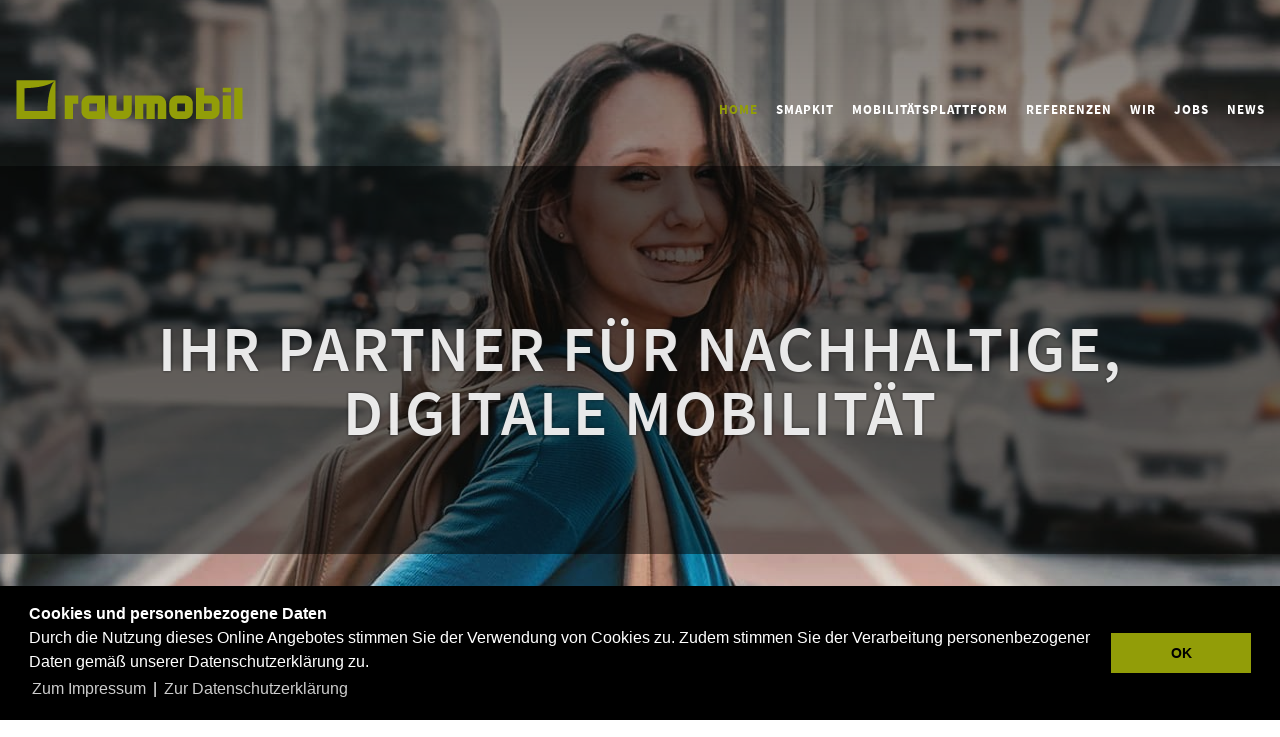

--- FILE ---
content_type: text/html; charset=UTF-8
request_url: https://www.raumobil.com/
body_size: 21354
content:
<!DOCTYPE html>
<html style="visibility: hidden">
    <head>
    <meta charset="utf-8"/>
    <meta name="viewport" content="width=device-width, initial-scale=1"/>
             <title>Green Internet Solutions</title>
    

                        

                
        <link rel="apple-touch-icon-precomposed" href="/assets/images/favicon.png" >
        <link rel="icon" href="/assets/images/favicon.png" >
        <meta name="msapplication-TileColor" content="#D83434">
        <meta name="msapplication-TileImage" content="/assets/images/favicon.png">

            
    <link rel="stylesheet" href="/assets/vendor/bootstrap/dist/css/bootstrap.min.css" />

                            <link rel="stylesheet" href="/css/style.css" />
                </head>

    <body class="page home   stretched sticky-responsive-menu sticky-footer">

        <header id="header" class="transparent-header floating-header">
    <div id="header-wrap">
        <div class="container clearfix">
            <div id="primary-menu-trigger"><i class="icon-reorder"></i></div>
            <div id="logo">
    <a class="standard-logo" href="/" title="raumobil">
        <svg version="1.1" xmlns="http://www.w3.org/2000/svg" xmlns:xlink="http://www.w3.org/1999/xlink" x="0px" y="0px"
             viewBox="0 0 356 72.7" style="enable-background:new 0 0 356 72.7;" xml:space="preserve">
            <style type="text/css">
                .st0{fill:#929D04;}
                .st1{fill:#BDC900;}
            </style>
            <g>
                <path class="st0" d="M21.5,18.8v34h34c0,0,0-34,11.3-45.4C55.5,18.8,21.5,18.8,21.5,18.8L21.5,18.8z M66.9,7c0.3,0,0.5,0.2,0.5,0.5
v56.7c0,0.3-0.2,0.5-0.5,0.5H10.2c-0.3,0-0.5-0.2-0.5-0.5V7.5C9.7,7.2,9.9,7,10.2,7H66.9L66.9,7z"/>
                <path class="st1" d="M299.1,52.9V41.5h-11.3v11.3H299.1L299.1,52.9z M276,18.8c0-0.3,0.2-0.5,0.5-0.5h11.3c0.3,0,0.5,0.2,0.5,0.5
l0,10.8h10.8c6.5,0,11.8,5.3,11.8,11.8v11.3c0,6.5-5.3,11.8-11.8,11.8h-22.7c-0.3,0-0.5-0.2-0.5-0.5V18.8L276,18.8z"/>
                <path class="st1" d="M248.1,52.9h11.3V41.5h-11.3V52.9L248.1,52.9z M236.3,52.9V41.5c0-6.5,5.3-11.8,11.8-11.8h11.3
c6.5,0,11.8,5.3,11.8,11.8v11.3c0,6.5-5.3,11.8-11.8,11.8h-11.3C241.6,64.7,236.3,59.4,236.3,52.9L236.3,52.9z"/>
                <path class="st1" d="M117.7,52.9h11.3V41.5h-11.3V52.9L117.7,52.9z M117.7,64.7c-6.5,0-11.8-5.3-11.8-11.8V41.5
c0-6.5,5.3-11.8,11.8-11.8h22.7c0.3,0,0.5,0.2,0.5,0.5v34c0,0.3-0.2,0.5-0.5,0.5H117.7L117.7,64.7z"/>
                <path class="st1" d="M100.7,29.7c0.3,0,0.5,0.2,0.5,0.5v11.3c0,0.3-0.2,0.5-0.5,0.5h-7.2v22.2c0,0.3-0.2,0.5-0.5,0.5H81.7
c-0.3,0-0.5-0.2-0.5-0.5v-34c0-0.3,0.2-0.5,0.5-0.5H100.7L100.7,29.7z"/>
                <path class="st1" d="M180.6,52.9c0,6.5-5.3,11.8-11.8,11.8h-11.3c-6.5,0-11.8-5.3-11.8-11.8V30.2c0-0.3,0.2-0.5,0.5-0.5h11.3
c0.3,0,0.5,0.2,0.5,0.5v22.2h10.3V30.2c0-0.3,0.2-0.5,0.5-0.5h11.3c0.3,0,0.5,0.2,0.5,0.5V52.9L180.6,52.9z"/>
                <path class="st1" d="M202.8,64.7c-0.3,0-0.5-0.2-0.5-0.5V42h-4.7v22.2c0,0.3-0.2,0.5-0.5,0.5h-11.3c-0.3,0-0.5-0.2-0.5-0.5v-34
c0-0.3,0.2-0.5,0.5-0.5h34c6.5,0,11.8,5.3,11.8,11.8v22.7c0,0.3-0.2,0.5-0.5,0.5h-11.3c-0.3,0-0.5-0.2-0.5-0.5V42h-4.7v22.2
c0,0.3-0.2,0.5-0.5,0.5H202.8L202.8,64.7z"/>
                <path class="st1" d="M327.5,18.3c0.3,0,0.5,0.2,0.5,0.5v5.7c0,0.3-0.2,0.5-0.5,0.5h-11.3c-0.3,0-0.5-0.2-0.5-0.5v-5.7
c0-0.3,0.2-0.5,0.5-0.5H327.5L327.5,18.3z"/>
                <path class="st1" d="M327.5,29.7c0.3,0,0.5,0.2,0.5,0.5v34c0,0.3-0.2,0.5-0.5,0.5h-11.3c-0.3,0-0.5-0.2-0.5-0.5v-34
c0-0.3,0.2-0.5,0.5-0.5H327.5L327.5,29.7z"/>
                <path class="st1" d="M344.5,18.3c0.3,0,0.5,0.2,0.5,0.5v45.4c0,0.3-0.2,0.5-0.5,0.5h-11.3c-0.3,0-0.5-0.2-0.5-0.5V18.8
c0-0.3,0.2-0.5,0.5-0.5H344.5L344.5,18.3z"/>
            </g>
        </svg>
    </a>
</div>
            <nav id="primary-menu">
                        <ul>
            
                <li class="current first">        <a href="/">Home</a>        
    </li>

    
                <li>        <a href="/smapkit">Smapkit</a>        
    </li>

    
                <li>        <a href="/mobilitaetsplattform">Mobilitätsplattform</a>        
    </li>

    
                <li>        <a href="/referenzen">Referenzen</a>        
    </li>

    
                <li>        <a href="/ueber-raumobil">Wir</a>        
    </li>

    
                <li>        <a href="/jobs">Jobs</a>        
    </li>

    
                <li class="last">        <a href="/news">News</a>        
    </li>


    </ul>

            </nav>
        </div>
    </div>
</header>

        <section id="page-title" class="page-title-parallax page-title-dark full-screen force-full-screen" style="background-image: url('https://www.raumobil.com/var/site/storage/images/_aliases/header/2/5/2/0/252-31-ger-DE/Frau_Handy_unsplash_niedrig.jpg');" data-stellar-background-ratio="0.3">
    <div class="page-caption container clearfix">
        <h1 class="uppercase fadeInUp animated" data-animate="fadeInUp" data-delay="300">Ihr Partner für nachhaltige, digitale Mobilität</h1>
        <div class="subline fadeInUp animated" data-animate="fadeInUp" data-delay="500"><div class="ezrichtext-field">
</div>
</div>
    </div>
    <a href="#" data-scrollto="#content" data-offset="100" class="dark one-page-arrow"><i class="icon-angle-down infinite animated fadeInDown"></i></a>
</section>

    <section id="content">
        <div class="content-wrap">
            <div class="container">
                <div class="zone-layout-layout2">

            <section class="zone zone-header">
            
    

    <div class="bm-block bm-html_snippet bm-vt-html_snippet " >
        
        <style>
p {font-size: 17px;}
p:last-child {margin-bottom: 0;}

abbr {
    border: none !important;
    text-decoration: none !important;
    margin-top: 10px;
    margin-bottom: 10px;
    line-height:30px;

}
address {
    line-height: 25px;
}

#content {overflow-x: hidden;}
.sticky-sidebar abbr strong {
    min-width: 40px;
    display: inline-block;
}
#footer .container a {
    color: #ffffff !important;
    text-decoration: none;
}
section#page-title:before {
    content: "";
    position: absolute;
    top: 0px;
    left: 0px;
    height: 100vh;
    width: 100%;
    background: linear-gradient(to bottom, rgba(0,0,0,0.5) 0%,rgba(0,0,0,0) 100%);
    filter: progid:DXImageTransform.Microsoft.gradient( startColorstr='#80000000', endColorstr='#00000000',GradientType=0 );
}

.left_area > a, .right_area > a {
    position: absolute;
    width: 100%;
    height: 100%;
    left: 0px;
    top: 0px;

}
.portfolio-meta li span {
    width: 39%;
}
#page-title.page-title-parallax.full-screen h1 {

    font-weight: 600;
}
#page-title.page-title-parallax.full-screen .subline, #page-title.page-title-parallax.full-screen .subline p {
    margin-bottom: 10px;
    font-size: 20px;
}
@media (max-width: 992px){
    
    #header.transparent-header + #slider, #header.transparent-header + #page-title.page-title-parallax, #header.transparent-header + #google-map, #slider + #header.transparent-header {
    top: -100px;
    margin-bottom: -100px;
}
    
#page-title.page-title-parallax.full-screen .subline, #page-title.page-title-parallax.full-screen .subline p {
    display: block !important;
    font-size: 16px;
    padding-left: 15px;
    padding-right: 15px;
}
}
@media (max-width: 991px){
#header.transparent-header + #page-title.page-title-parallax .container {
    padding-top: 50px;
}
}
.standard-logo svg {
    width: 240px;
    height: 80px;
    margin-left: -5px;
    webkit-transition: all 0.2s ease-in-out;
    -o-transition: all 0.2s ease-in-out;
    transition: all 0.2s ease-in-out;
}

.sticky-header .standard-logo svg {
    width: 180px ;
    height: 57px ;
}
.responsive-sticky-header .standard-logo svg {
    width: 180px ;
    height: 57px ;
}
#page-title .page-caption {
    max-width: 100%;
    width: 100% !important;;
    padding-left: calc(50vw - 400px);
    padding-right: calc(50vw - 400px);
    background: rgba(0, 0, 0, 0.50);
    padding-bottom: 80px;
}

#footer #copyrights {
    background-color: rgba(0, 0, 0, 0.1);
    position: relative;
}

#footer .pages li a {
    background: none;
    margin: 0px -3px;
    padding: 0px;
}

#footer.dark {
    border-top: 0px
    ;
}

#footer.dark:before {
    background: #5080b2;
    opacity: 1;
}

.image-teaser  h2:after {
    background: white;
    bottom: -15px;
    content: "";
    height: 2px;
    left: 35px;
    position: absolute;
    width: 90px;
}
@media (max-width: 992px){
.content-wrap .container h2:after {
    left: 30px;
}
}
.content-wrap .right_area h2, .content-wrap .left_area h2 {
    color: #fff;
    font-size: 60px;
    letter-spacing: 10px;
    line-height: 75px;
    margin-bottom: 40px;
    margin-top: 20px;
    position: relative;
}

.image {
    width: 100%;
    
}
 @media (min-width: 992px){
.image {
    height:100%;
}
}
.image img {
    width: 100%;
    object-fit: cover;
    object-position: center center;
}

.image .ezimage-field{
    height:100%;
}

.left_area > a, .right_area > a {
    position: absolute;
    width: 100%;
    height:100%;
}

.left_area, .right_area {
    border: none;
}

.right_area .image:after, .left_area .image:after {
    background: none;
}

.right_area .text .button.button-border.button-fill {
    left: inherit;
    right: 60px;
}

.text {
    background: rgba(0, 0, 0, 0.4);
    color: white ;
    height: 100%;
    min-height: 450px;
    padding: 30px;
    padding-left: 60px;
    padding-bottom: 95px;
    width: 50%;
}
.image-teaser .text {
    pointer-events: none;
}
.text .button.button-border.button-fill {
    pointer-events: all;
}
.text .button.button-border.button-fill {
    border: 1px solid white;
    bottom: 35px;
    color: #fff;
    font-weight: 300;
    left: 60px;
    padding: 2px 50px;
    position: absolute;
}

.text .button i {
    display: none;
}

.text p {
    font-size: 18px;
    font-weight: 300;
    padding-right: 40px
    ;
}

@media  (min-width: 992px) {
  .left_area, .right_area {    
       
    overflow: hidden;    
    position: relative;
  }
  .right_area .text {    
    float: right;
  }
}


.button i {
    display: none;
}

.button.button-border.button-fill {
    border: 1px solid black;
    font-weight: 300;
    padding: 2px 50px;
}
 @media (min-width: 992px){
.text-teaser {
    min-height: 330px;
    padding-bottom: 60px;
}


.text-teaser .button {
    position:absolute;
    left:15px;
    bottom:5px;
}
}
</style>


<style>
   @media (min-width: 992px){
.container {
    width: 100%;
    max-width: 1400px;
} 

.left_area, .right_area {

    max-width: 1400px;

}
#header.transparent-header.floating-header .container ,
#header.transparent-header.floating-header.sticky-header .container {
    width: 100%;
    max-width: 1400px;
    padding:0 15px;
}
}
 @media (max-width: 992px){
body .container {
    width: 100% !important;
}  
.text {
    width: 100%;
    margin-top: 240px;
}

.left_area > a, .right_area > a {
    position: absolute;
    width: 100%;
    height: 100%;
    overflow: hidden;
}

.image {
    width: 100%;
    height: 100%;
}

.image .ezimage-field {
    height: 100%;
}

.image img {

    max-width: initial;
    height: 100%;
}

.text {
    padding: 30px;
    padding-bottom: 90px;
    min-height: 100px;
}
.right_area .text .button.button-border.button-fill,
.text .button.button-border.button-fill {
    left: 30px;
    right: initial;
}

.content-wrap .right_area h2, .content-wrap .left_area h2 {
    font-size: 20px;
    line-height: 30px;
}

.text p {
    font-size: 14px;
    padding: 0px;
}



}


.text img {
    right: calc(100% - 190%);
    height: 80%;
    top: 10%;
    width: 80%;
    object-fit: contain;
    object-position: center center;
    position: absolute;
}

.right_area .text img {
    right: calc(100% + 10%);

}

@media  (max-width: 992px) {
  .text img {    
    position: absolute;
    right: initial;
    width: 80%;
    top: -175px;
    left: 10%;
    z-index: 20;
    height: 120px;
    z-index: 20;
  }
  .text:after {
    content: "";
    position: absolute;
    background: rgba(0, 0, 0, 0.5);
    width: 100%;
    height: 100%;
    left: 0px;
    top: 0px;
    z-index: 20;
}

.content-wrap .right_area h2, .content-wrap .left_area h2 {
    position: relative;
    z-index: 100;
        letter-spacing: 2px;
}
  
.text p {
    z-index: 100;
    position: relative; 
}
.right_area .text .button.button-border.button-fill, .text .button.button-border.button-fill {
    z-index: 100;
}




}


.iportfolio .ezrichtext-field p {
    font-size: 0px;
}

.project-logo {
    height: 0px;
}

 
  .owl-carousel .owl-item .iportfolio .project-logo img {
    height: 80%;
    left: 10%;
    top: 10%;
    width: 80%;
    object-fit: contain;
    object-position: center center;
    position: absolute;
}
</style>

            </div>

    

    <div class="bm-block bm-html_snippet bm-vt-html_snippet " >
        
        <style>
.homepage .st0, .homepage .st1 {
    fill: #0db3c5;
}
.homepage #footer.dark:before {
    background: #0db3c5;
}



.projekte .st0, .projekte .st1 {
    fill: #D7A07E;
}
.projekte #header.transparent-header.floating-header:not(.sticky-header) .container #primary-menu ul li:not(.current) > a:hover, 
.projekte #primary-menu ul li:hover > a,.projekte #primary-menu ul li.current > a {
    color: #D7A07E;
}

.projekte #footer.dark:before {
    background: #D7A07E;
}

.produkte .st0, .produkte .st1 {
    fill: #69acc7;
}
.produkte #header.transparent-header.floating-header:not(.sticky-header) .container #primary-menu ul li:not(.current) > a:hover, 
.produkte #primary-menu ul li:hover > a,.produkte #primary-menu ul li.current > a {
    color: #69acc7;
}

.produkte #footer.dark:before {
    background: #69acc7;
}

.mappkit .st0, .mappkit .st1 {
    fill: #f2af31;
}
.mappkit #header.transparent-header.floating-header:not(.sticky-header) .container #primary-menu ul li:not(.current) > a:hover, 
.mappkit #primary-menu ul li:hover > a,.mappkit #primary-menu ul li.current > a {
    color: #f2af31;
}

.mappkit #footer.dark:before {
    background: #f2af31;
}

.jobs .st0, .jobs .st1 {
    fill: #2DD3FF;
}
.jobs #header.transparent-header.floating-header:not(.sticky-header) .container #primary-menu ul li:not(.current) > a:hover, 
.jobs #primary-menu ul li:hover > a,.jobs #primary-menu ul li.current > a {
    color: #2DD3FF;
}

.jobs #footer.dark:before {
    background: #2ab3d8;
}

.forschung .st0, .forschung .st1 {
    fill: #10DEEC;
}
.forschung #header.transparent-header.floating-header:not(.sticky-header) .container #primary-menu ul li:not(.current) > a:hover, 
.forschung #primary-menu ul li:hover > a,.forschung #primary-menu ul li.current > a {
    color: #10DEEC;
}

.forschung #footer.dark:before {
    background: #08BAC5;
}

.referenzen2 .st0, .referenzen2 .st1,
.referenzen .st0, .referenzen .st1 {
    fill: rgb(240, 209, 43);
}
.referenzen2 #header.transparent-header.floating-header:not(.sticky-header) .container #primary-menu ul li:not(.current) > a:hover, 
.referenzen2 #primary-menu ul li:hover > a,.referenzen2 #primary-menu ul li.current > a,
.referenzen #header.transparent-header.floating-header:not(.sticky-header) .container #primary-menu ul li:not(.current) > a:hover, 
.referenzen #primary-menu ul li:hover > a,.referenzen #primary-menu ul li.current > a {
    color:rgb(240, 209, 43);
}

.referenzen2 #footer.dark:before,
.referenzen #footer.dark:before {
    background: rgb(240, 209, 43);
}

.wir .st0,
.wir .st1 {
    fill: #43D178;
}
.wir #header.transparent-header.floating-header:not(.sticky-header) .container #primary-menu ul li:not(.current) > a:hover, 
.wir #primary-menu ul li:hover > a,
.wir #primary-menu ul li.current > a {
    color:#43D178;
}

.wir #footer.dark:before {
    background: #19AB4F;

}
fancy-title.title-bottom-border h3 {

    border-bottom: 2px solid #323232;
}


.news .st0,
.news .st1 {
    fill: #ddb1a7;
}
.news #header.transparent-header.floating-header:not(.sticky-header) .container #primary-menu ul li:not(.current) > a:hover, 
.news #primary-menu ul li:hover > a,
.news #primary-menu ul li.current > a {
    color:#ddb1a7;
}

.news #footer.dark:before {
    background:#ddb1a7;

}

.regiomove2 .st0, .regiomove2 .st1 {
    fill: #df6776;
}
.regiomove2 #footer.dark:before {
    background: #df6776;
}
.regiomove2 #header.transparent-header.floating-header:not(.sticky-header) .container #primary-menu ul li:not(.current) > a:hover, 
.regiomove2 #primary-menu ul li:hover > a,.regiomove2 #primary-menu ul li.current > a {
    color: #FC7587;
}

fancy-title.title-bottom-border h3 {

    border-bottom: 2px solid #323232;
}
h1 {
    text-transform: initial;
    line-height: 1.5;
    margin-top: 0px;
}
.project h1 {

    margin-top: 30px;
}
</style>

            </div>

    

    <div class="bm-block bm-html_snippet bm-vt-html_snippet " >
        
        <style>
body {
    line-height: 1.5;
    color: #000;
}
@media (max-width: 992px){
#header.transparent-header + #slider, #header.transparent-header + #page-title.page-title-parallax, #header.transparent-header + #google-map, #slider + #header.transparent-header {
    max-height: 100vh;
}
}
.text-teaser .ezrichtext-field {
    height: 130px;
    overflow: hidden;
    position: relative;
}

.text-teaser .ezrichtext-field:after {
    content:"";
    position: absolute;
    width: 100%;
    height: 100px;
    left: 0px;
    top: 30px;
    background: -moz-linear-gradient(top, rgba(255,255,255,0) 0%, rgba(255,255,255,0.85) 66%, rgba(255,255,255,1) 100%);
    background: -webkit-linear-gradient(top, rgba(255,255,255,0) 0%,rgba(255,255,255,0.85) 66%,rgba(255,255,255,1) 100%);
    background: linear-gradient(to bottom, rgba(255,255,255,0) 0%,rgba(255,255,255,0.85) 66%,rgba(255,255,255,1) 100%);
    filter: progid:DXImageTransform.Microsoft.gradient( startColorstr='#00ffffff', endColorstr='#ffffff',GradientType=0 );
}

.fancy-title.title-bottom-border h3 {
    display: block;
    background: transparent;
    padding: 0 0 0px;
    border-bottom: 2px solid rgba(0, 0, 0, 0.33);
    margin-top: 0px;
    font-size: 30px;
    padding-bottom: 10px;
}
h1 {
    font-weight: 600;
    letter-spacing: 0px;
}

.text-teaser h2 {
    padding-bottom: 15px;
    border-bottom: 2px solid black !important;
}
.col-md-12 .ezrichtext-field {
    max-width: 850px;
}

@media only screen and (-webkit-min-device-pixel-ratio: 2) and (max-width: 991px), not all, not all, not all, only screen and (max-width: 991px) and (min-resolution: 192dpi), only screen and (max-width: 991px) and (min-resolution: 2dppx){
#logo a.standard-logo {   
    display: inline-block;    /* display: none; */
}
}
@media only screen and (-webkit-min-device-pixel-ratio: 2), not all, not all, not all, only screen and (min-resolution: 192dpi), only screen and (min-resolution: 2dppx){
#logo a.standard-logo, #header.split-menu #logo a.standard-logo {
       display: inline-block;
}
}

.flex-viewport {
    max-height: 602px;
}
</style>

            </div>

    

    <div class="bm-block bm-html_snippet bm-vt-html_snippet " >
        
        <style>
.sushibar #oc-portfolio {
    width: 100vw;
    background: #ebebeb;
    padding: 50px 15px 20px 15px;
    margin-left: -30px;
    margin-top: -80px;
    overflow: hidden;
}
.sushibar.bottomsushi #oc-portfolio {
    margin-left: -15px;
    margin-top: 0px;
    padding: 50px 15px 50px 15px;
}
@media (min-width: 1400px){
.sushibar #oc-portfolio {
    margin-left: calc(-50vw + 670px);
    padding-left: calc(50vw - 685px);
    padding-right: calc(50vw - 685px);
}
.sushibar.bottomsushi #oc-portfolio  {
    margin-left: calc(-50vw + 685px);
    padding-left: calc(50vw - 685px);
    padding-right: calc(50vw - 685px);
}
}


.portfolio-desc {
    z-index: 3;
    padding: 20px 15px 30px 15px;
    background: #ffffff;
        min-height: 130px;
}

@media (min-width: 992px){
.portfolio-desc {

        min-height: 130px;
}
}
.owl-carousel .owl-nav [class*=owl-] {
    opacity: 1;

}

.owl-carousel .owl-nav .owl-prev,
.owl-carousel .owl-nav .owl-next {

    background: #d7a07e;
    color: white;
    border-radius: 0px;
    border: none;
    width: 50px;
    height: 50px;
    top: calc(50% - 5px);
    /* padding: 3px; */
    opacity: 0.8;
    font-size: 30px;
    line-height: 49px;
    text-align: center;
}

 .owl-carousel .owl-nav .owl-next {
    left: auto;
    right: 0px !important;
    margin-right: calc(50vw - 685px);
    
}
 .owl-carousel .owl-nav .owl-prev{
    left: 0px !important;
    right: 0px;
    margin-left: calc(50vw - 685px);
    
}

@media (max-width: 1400px){
  .owl-carousel .owl-nav .owl-next {
    left: auto;
    right: 0px !important;
    margin-right: calc(15px);
    
}
.owl-carousel .owl-nav .owl-prev{
    left: 0px !important;
    right: 0px;
    margin-left: calc(15px);
    
}  

}  
.owl-carousel .owl-nav [class*=owl-]:hover {
    background-color: rgba(3, 3, 3, 0.5) !important;

}

a:hover .card-image {
    background-size: 105%;
    transition: background-size .3s ease-out;
}
</style>

            </div>

    

    <div class="bm-block bm-html_snippet bm-vt-html_snippet " >
        
        <style>@media (min-width: 992px){
.desktop_hide,
.mobile_show {
    display: none;
}

.padding_bottom_med{
    padding-bottom:50px;
}
.padding_top_med{
    padding-top:50px;
}
}


@media (max-width: 992px){
.mobile_show {display:block;}
.mobile_hide {display:none;}

.padding_bottom_med{
    padding-bottom:30px;
}
.padding_top_med{
    padding-top:30px;
}
}
</style>

            </div>

    

    <div class="bm-block bm-html_snippet bm-vt-html_snippet " >
        
        <style> 
.content-wrap .container .sub-heading {
    font-size: 50px;
    border: none;
}

@media (max-width: 992px) {
    .content-wrap .container .sub-heading {
        font-size: 40px;
    }
}

@media (max-width: 600px) {
    .content-wrap .container .sub-heading {
        font-size: 30px;
    }
}

.store_button{
    width: 100%;
    height: 70px;
    display: block;
    background-size: contain !important;
    background-repeat: no-repeat !important;
    -webkit-transition: all 0.5s 0s ease;
-moz-transition: all 0.5s 0s ease;
-o-transition: all 0.5s 0s ease;
transition: all 0.5s 0s ease;
}
.store_button:hover{
    -moz-transform: scale(1.1);
-webkit-transform: scale(1.1);
-o-transform: scale(1.1);
-ms-transform: scale(1.1);
transform: scale(1.1);
}





.bm-block.bm-column.bm-vt-column.bg_img {
    position: relative;
    background-size: cover;
}


.bm-block.bm-column.bm-vt-column.bg_img:before {
    content: "";
    position: absolute;
    width: 100vw;
    left: 0px;
    top: 0px;
    height: 100%;
}



.white_text h2,
.white_text {
    color: white;
}

.image_center {
    margin: 0 auto;
    display: block;
    max-width: 100%;
}

.bm-block.bm-column.bm-vt-column.container_full_width {
    width: 100vw;
    padding-left: 15px;
    padding-right: 15px;
    padding-top: 50px;
    padding-bottom: 50px;
    margin-left: -15px;
}

@media (min-width: 1400px) {
    .bm-block.bm-column.bm-vt-column.container_full_width {
        width: 100vw;
        margin-left: calc((50vw - 685px) * -1);
        padding-left: calc((50vw - 685px));
        padding-right: calc((50vw - 685px));
        padding-top: 50px;
        padding-bottom: 50px;
    }

}

@media (max-width: 992px) {
    .bm-block.bm-column.bm-vt-column.container_full_width {
        padding-top: 0px;
    }
}

.no_padding .container {
    padding: 0px;
}


@media (max-width: 479px) {
    .text-teaser {
        padding-left: 15px;
        padding-right: 15px;
    }
}

@media (min-width: 992px) {
    .text_right {
        float: right;
    }
}

</style>

            </div>
        </section>
    
            <section class="zone zone-post_header">
            
    

    <div class="bm-block bm-html_snippet bm-vt-html_snippet " >
        
        <style>
#primary-menu ul li:hover > a, #primary-menu ul li.current > a,
#header a:hover {color: #929D08 !important;}
h1 {float: none!important;}

#page-title .page-caption {
    padding-left: calc(50vw - 500px);
    padding-right: calc(50vw - 500px);
}

#page-title.page-title-parallax.full-screen h1{
    padding-top: 50px;
    position: relative;
    font-weight: 600;
}

#page-title.page-title-parallax.full-screen h1:after{
    position: absolute;
    bottom: 0px;
    top: -80px;
    left: calc(50% - 180px);
    content: "";
    width: 360px;
    height: 125px;
    color: white;
    /*
    raumobil logo
    background: url("data:image/svg+xml;utf8,<svg version='1.1' xmlns='http://www.w3.org/2000/svg' xmlns:xlink='http://www.w3.org/1999/xlink' x='0px' y='0px' viewBox='0 0 356 72.7' fill='white'  xml:space='preserve'>                         <g>                             <path class='stw' d='M21.5,18.8v34h34c0,0,0-34,11.3-45.4C55.5,18.8,21.5,18.8,21.5,18.8L21.5,18.8z M66.9,7c0.3,0,0.5,0.2,0.5,0.5     v56.7c0,0.3-0.2,0.5-0.5,0.5H10.2c-0.3,0-0.5-0.2-0.5-0.5V7.5C9.7,7.2,9.9,7,10.2,7H66.9L66.9,7z'></path>                             <path class='stw' d='M299.1,52.9V41.5h-11.3v11.3H299.1L299.1,52.9z M276,18.8c0-0.3,0.2-0.5,0.5-0.5h11.3c0.3,0,0.5,0.2,0.5,0.5     l0,10.8h10.8c6.5,0,11.8,5.3,11.8,11.8v11.3c0,6.5-5.3,11.8-11.8,11.8h-22.7c-0.3,0-0.5-0.2-0.5-0.5V18.8L276,18.8z'></path>                             <path class='stw' d='M248.1,52.9h11.3V41.5h-11.3V52.9L248.1,52.9z M236.3,52.9V41.5c0-6.5,5.3-11.8,11.8-11.8h11.3     c6.5,0,11.8,5.3,11.8,11.8v11.3c0,6.5-5.3,11.8-11.8,11.8h-11.3C241.6,64.7,236.3,59.4,236.3,52.9L236.3,52.9z'></path>                             <path class='stw' d='M117.7,52.9h11.3V41.5h-11.3V52.9L117.7,52.9z M117.7,64.7c-6.5,0-11.8-5.3-11.8-11.8V41.5     c0-6.5,5.3-11.8,11.8-11.8h22.7c0.3,0,0.5,0.2,0.5,0.5v34c0,0.3-0.2,0.5-0.5,0.5H117.7L117.7,64.7z'></path>                             <path class='stw' d='M100.7,29.7c0.3,0,0.5,0.2,0.5,0.5v11.3c0,0.3-0.2,0.5-0.5,0.5h-7.2v22.2c0,0.3-0.2,0.5-0.5,0.5H81.7     c-0.3,0-0.5-0.2-0.5-0.5v-34c0-0.3,0.2-0.5,0.5-0.5H100.7L100.7,29.7z'></path>                             <path class='stw' d='M180.6,52.9c0,6.5-5.3,11.8-11.8,11.8h-11.3c-6.5,0-11.8-5.3-11.8-11.8V30.2c0-0.3,0.2-0.5,0.5-0.5h11.3     c0.3,0,0.5,0.2,0.5,0.5v22.2h10.3V30.2c0-0.3,0.2-0.5,0.5-0.5h11.3c0.3,0,0.5,0.2,0.5,0.5V52.9L180.6,52.9z'></path>                             <path class='stw' d='M202.8,64.7c-0.3,0-0.5-0.2-0.5-0.5V42h-4.7v22.2c0,0.3-0.2,0.5-0.5,0.5h-11.3c-0.3,0-0.5-0.2-0.5-0.5v-34     c0-0.3,0.2-0.5,0.5-0.5h34c6.5,0,11.8,5.3,11.8,11.8v22.7c0,0.3-0.2,0.5-0.5,0.5h-11.3c-0.3,0-0.5-0.2-0.5-0.5V42h-4.7v22.2     c0,0.3-0.2,0.5-0.5,0.5H202.8L202.8,64.7z'></path>                             <path class='stw' d='M327.5,18.3c0.3,0,0.5,0.2,0.5,0.5v5.7c0,0.3-0.2,0.5-0.5,0.5h-11.3c-0.3,0-0.5-0.2-0.5-0.5v-5.7     c0-0.3,0.2-0.5,0.5-0.5H327.5L327.5,18.3z'></path>                             <path class='stw' d='M327.5,29.7c0.3,0,0.5,0.2,0.5,0.5v34c0,0.3-0.2,0.5-0.5,0.5h-11.3c-0.3,0-0.5-0.2-0.5-0.5v-34     c0-0.3,0.2-0.5,0.5-0.5H327.5L327.5,29.7z'></path>                             <path class='stw' d='M344.5,18.3c0.3,0,0.5,0.2,0.5,0.5v45.4c0,0.3-0.2,0.5-0.5,0.5h-11.3c-0.3,0-0.5-0.2-0.5-0.5V18.8     c0-0.3,0.2-0.5,0.5-0.5H344.5L344.5,18.3z'></path>                         </g>                     </svg>") center center no-repeat;
    raumobil Logo mit Ukraine Flagge
    background: url("data:image/svg+xml,%3Csvg xmlns='http://www.w3.org/2000/svg' viewBox='0 0 353.67 60.85'%3E%3Cstyle%3E.cls-1%7Bfill:none%3B%7D.cls-2%7Bfill:%23054aa9%3B%7D.cls-3%7Bfill:%23f4ca2a%3B%7D.cls-4%7Bfill:%23fff%3B%7D%3C/style%3E%3Cg id='Ebene_2' data-name='Ebene 2'%3E%3Cg id='Ebene_1-2' data-name='Ebene 1'%3E%3Cpath class='cls-1' d='M60.32.53l-.17.15h0Z'/%3E%3Cpath class='cls-2' d='M59.07 1.93c.36-.44.73-.86 1.11-1.25h0a19.48 19.48 0 0 1-2 1.73Z'/%3E%3Cpath class='cls-3' d='M12.49 48.36H48.36a156.18 156.18 0 0 1 1.3-18H12.49Z'/%3E%3Cpath class='cls-2' d='M58.1 2.41A30.43 30.43 0 0 1 52.73 5.5c-15.21 7-40.24 7-40.24 7V30.36H49.66c1.05-7.94 3-17 6.38-23.68A30.54 30.54 0 0 1 58.1 3.21c.31-.45.64-.87 1-1.28Z'/%3E%3Cpath class='cls-4' d='M12.49 12.49V48.36H48.36s0-35.87 12-47.83c-12 12-47.83 12-47.83 12ZM60.32 0a.55.55 0 0 1 .53.53V60.32a.55.55 0 0 1-.53.53H.53A.55.55 0 0 1 0 60.32V.53A.55.55 0 0 1 .53 0Z'/%3E%3Cpath class='cls-4' d='M305.3 48.36v-12h-12v12ZM280.86 12.49a.54.54 0 0 1 .53-.53h11.95a.55.55 0 0 1 .53.53V23.92H305.3A12.49 12.49 0 0 1 317.79 36.4v12A12.49 12.49 0 0 1 305.3 60.85H281.39a.54.54 0 0 1-.53-.53V12.49Z'/%3E%3Cpath class='cls-4' d='M251.49 48.36h12v-12h-12v12Zm-12.49 0v-12a12.49 12.49 0 0 1 12.49-12.48h12A12.48 12.48 0 0 1 275.93 36.4v12a12.49 12.49 0 0 1-12.48 12.49h-12A12.49 12.49 0 0 1 239 48.36Z'/%3E%3Cpath class='cls-4' d='M114 48.36h12v-12H114v12Zm0 12.49a12.49 12.49 0 0 1-12.49-12.49v-12A12.49 12.49 0 0 1 114 23.92h23.92a.53.53 0 0 1 .52.53V60.32a.54.54 0 0 1-.52.53Z'/%3E%3Cpath class='cls-4' d='M96 23.92a.54.54 0 0 1 .53.53v12a.55.55 0 0 1-.53.53H88.46V60.32a.55.55 0 0 1-.53.53H76a.54.54 0 0 1-.52-.53V24.45a.53.53 0 0 1 .52-.53Z'/%3E%3Cpath class='cls-4' d='M180.26 48.36a12.49 12.49 0 0 1-12.49 12.49h-12a12.49 12.49 0 0 1-12.49-12.49V24.45a.54.54 0 0 1 .53-.53h12a.53.53 0 0 1 .52.53V47.84h10.91V24.45a.53.53 0 0 1 .52-.53h12a.54.54 0 0 1 .53.53V48.36Z'/%3E%3Cpath class='cls-4' d='M203.65 60.85a.55.55 0 0 1-.53-.53V36.93H198.2V60.32a.55.55 0 0 1-.53.53h-12a.54.54 0 0 1-.52-.53V24.45a.53.53 0 0 1 .52-.53h35.88A12.49 12.49 0 0 1 234.08 36.4V60.32a.55.55 0 0 1-.53.53h-12a.55.55 0 0 1-.53-.53V36.93h-4.92V60.32a.55.55 0 0 1-.53.53Z'/%3E%3Cpath class='cls-4' d='M335.2 12a.55.55 0 0 1 .53.53v6a.54.54 0 0 1-.53.52h-12a.54.54 0 0 1-.53-.52v-6a.55.55 0 0 1 .53-.53Z'/%3E%3Cpath class='cls-4' d='M335.2 23.92a.54.54 0 0 1 .53.53V60.32a.55.55 0 0 1-.53.53h-12a.55.55 0 0 1-.53-.53V24.45a.54.54 0 0 1 .53-.53Z'/%3E%3Cpath class='cls-4' d='M353.14 12a.55.55 0 0 1 .53.53V60.32a.55.55 0 0 1-.53.53h-12a.55.55 0 0 1-.53-.53V12.49a.55.55 0 0 1 .53-.53Z'/%3E%3C/g%3E%3C/g%3E%3C/svg%3E") center center no-repeat;
    */
}

a,
a h3 {color: #929D08;}
a:hover,
a:hover h3 {color: #444;}

@media (max-width: 992px){
    #page-title.page-title-parallax.full-screen h1:after{
        position: absolute;
        bottom: 0px;
        left: 15%;
        content: "";
        width: 70%;
        height: 70px;
    }
    #page-title.page-title-parallax.full-screen h1 {
        text-align: center;
        padding-bottom: 80px;
    }
    #header.transparent-header + #page-title.page-title-parallax {
        top: -50px;
        background-size: 275% !important;
    }
    #page-title .page-caption {
        background: rgba(0, 0, 0, 0.30);
    }
}


#footer.dark::before {background: #929D08;}
#content .content-wrap {
    position: relative;
    padding: 80px 0 0 0;
}

.fancy-title.title-bottom-border h3 {
    border-bottom: 2px solid #2dd3ff;
}

.content-wrap .container .sub-heading, .content-wrap .container .subheading-small {
    border: none;
    font-size: 50px;
    float: none;
    line-height: 130%;
    margin: 0 auto 20px;
}

.content-wrap .container h2.text-center {
    display: block;
}

.content-wrap .container .subheading-small {
    font-size: 30px;
    margin: 0px auto 60px;
}

h4 {font-size: 24px;}

.background-10 {background: rgba(146,157,8,.10);}
.background-25 {background: rgba(146,157,8,.25);}
.text-center {text-align: center;}
.iconlist-color li i {color: #2dd3ff;}

.content-wrap .container h2 {
    display: flex;
    align-items: center;
}

.icon {
    display: flex;
    margin: 0 auto 10px;
    justify-content: center;
}

.icon svg {
    height: 50px;
}

.st0, .st1,
.icon svg {fill: #929D08;}

.list.num {
    list-style-type: decimal;
    font-size: 16px;
    padding: 0 20px;
}

.ezrichtext-fiel p {margin-bottom: 20px;}
.list.num li {padding: 0 0 7px 10px;}

.points-container {
    display: flex;
    justify-content: space-between;
}

.point {
    padding: 24px;
    width: 23%;
}

.point-head {
    border-bottom: 1px solid #444;
    padding-bottom: 24px;
    text-align: center;
}

@media screen and (max-width: 992px) {
    .points-container {
        flex-direction: row;
        flex-wrap: wrap;
    }
    
    .point {
        padding: 0 24px;
        width: 47%;
        margin-bottom: 30px;
    }
}

@media screen and (max-width: 600px) {
    .points-container {flex-direction: column;}
    .point {width: 100%;}
}

.mobility {
    position: relative;
    padding-top: 0!important;
    padding-bottom: 0!important;
}

.mobi-container {
    display: flex;
    top: 0;
}

.mobi-right,
.mobi-left {
    display: flex;
    flex-wrap: wrap;
    width: 49%;
}

.mobi-right {
    justify-content: space-between;
    margin-left: 1%;
}

.mobi-left {
    background: url(https://www.raumobil.com/var/site/storage/images/7/4/9/5/5947-1-ger-DE/mobilitaet_01.jpg) no-repeat;
    background-size: 100% 100%;
    flex-direction: column;
    padding-top: 49%;
    margin-right: 1%;
    height: 0;
}

.mobi-product {
    height: 0;
    display: flex;
    padding-top: 48%;
    margin-bottom: 4%;
    width: 48%;
}

.mobi-product p {
    color: #fff;
    align-self: flex-end;
    align-content: flex-end;
    margin: 0 0 11px 20px;
    width: 100%;
    text-align: left;
}

.mobi-desc {
    margin-top: -92%;
    margin-left: 10%;
    margin-right: 8%;
}

.mobi-product.regio {
    background: url(https://www.raumobil.com/var/site/storage/images/0/3/1/6/6130-2-ger-DE/mobilitaet_02_smap.jpg) no-repeat;
    background-size: 100% 100%;
}

.mobi-product.svd {
    background: url(https://www.raumobil.com/var/site/storage/images/3/3/1/6/6133-2-ger-DE/mobilitaet_03_smap.jpg) no-repeat;
    background-size: 100% 100%;
}

.mobi-product.fraport {
    background: url(https://www.raumobil.com/var/site/storage/images/6/3/1/6/6136-2-ger-DE/mobilitaet_04_smap.jpg) no-repeat;
    background-size: 100% 100%;
}

.mobi-product.terminal {
    background: url(https://www.raumobil.com/var/site/storage/images/1/1/9/2/12911-1-eng-GB/terminal-startbild_v2.jpg) no-repeat;
    background-size: 100% 100%;
}

.mobi-product.bad {
    background: url(https://www.raumobil.com/var/site/storage/images/9/3/1/6/6139-2-ger-DE/mobilitaet_05_smap.jpg) no-repeat;
    background-size: 100% 100%;
}

.mobility .button {
    background: #929D08;
    color: #fff;
    white-space: nowrap!important;
}

.mobility .button.button-border.button-fill:not(:hover) {
    border: 1px solid #929D08;
}

@media screen and (min-width: 993px) {
    .mobi-product.fraport,
    .mobi-product.bad {margin-bottom: 0;}
}

@media screen and (max-width: 992px) {
    .mobility {
        padding-left: 15px;
        padding-right: 15px;
        padding-top: 50px!important;
        padding-bottom: 50px;
    }
    
    .mobi-container {
        flex-direction: column;
        position: relative;
    }
    
    .mobi-right {
        margin: 0;
        width: 100%;
    }
    
    .mobi-left {
        background: none;
        height: auto;
        justify-content: center;
        margin: 0;
        padding: inherit;
        position: unset;
        width: inherit;
    }
    .mobi-desc {
        margin: 0;
        margin-bottom: 40px;
    }
}

@media screen and (max-width: 600px) {
    .mobi-product {
        padding-top: 100%;
        margin: 6% 0;
        width: 100%;
    }
}

.partner {
    display: flex;
    margin-bottom: 40px;
}

.partner-desc {
    display: flex;
    flex-direction: column;
    align-items: stretch;
    width: 46%;
}

.partner-desc p {flex-grow: 1;}
.partner-desc .button {align-self: flex-start;}

.partner-desc.left {
    border-right: 1px solid #444;
    padding-right: 4%;
}
.partner-desc.right {
    padding-left: 4%;
}

@media screen and (max-width: 600px) {
    .partner {flex-direction: column;}
    .partner-desc {width: 100%;}
    .partner-desc.left {
        border: 0;
        padding: 0;
        margin-bottom: 40px;
    }
    .partner-desc.right {padding: 0;}
}

.card-container {
    display: flex;
    float: none;
    flex-wrap: wrap;
    justify-content: space-between;
    align-items: stretch;
}

.card-container > a {
    color: #000;
    flex: 27.3267327% 0;
    margin: 25px 0;
    align-items: stretch;
}

.card {
    background-color: #fff;
    box-shadow: 0 2px 4px rgba(0,0,0,.5);
    height: 100%;
}

.card.empty {box-shadow: none;}

@media (max-width: 992px) {
    .card-container > a {
        flex: 45% 0;
        margin: 15px;
    }
    .card-container {justify-content: center}
}

@media (max-width: 600px) {
    .card-container > a {flex: 90% 0;}
}

.card .desc {
    flex-direction: column;
    box-sizing: border-box;
    padding: 20px;
}

.card .desc > div {flex: 1}

.card .desc h2,
.card .desc p {
    border: none;
    margin: 0;
}

.card .desc h2 {margin-bottom: 15px;}

.card-image {
    background-size: 100%;
    background-position: center top;
    background-repeat: no-repeat;
    padding-top: 62.5603865%;
    transition: background-size .5s ease-in;
    width: 100%;
}

.card-image.smapcity {background-image: url("https://www.raumobil.com/var/site/storage/images/7/9/9/4/4997-3-ger-DE/smap-city-image.jpg");}
.card-image.smapevent {background-image: url("https://www.raumobil.com/var/site/storage/images/8/8/9/4/4988-3-ger-DE/smap-event-image.jpg");}
.card-image.smapbusiness {background-image: url("https://www.raumobil.com/var/site/storage/images/5/8/9/4/4985-2-ger-DE/smap-business-image.jpg");}
.card-image.smapcampus {background-image: url("https://www.raumobil.com/var/site/storage/images/4/9/9/4/4994-3-ger-DE/smap-campus-image.jpg");}
.card-image.smapsmapp {background-image: url("https://www.raumobil.com/var/site/storage/images/0/0/0/5/5000-2-ger-DE/smap-smapp-image.jpg");}
.card-image.smapstore {background-image: url("https://www.raumobil.com/var/site/storage/images/1/9/9/4/4991-2-ger-DE/smap-store-image.jpg");}
.card-image.about-mobility {background-image: url("https://www.raumobil.com/var/site/storage/images/2/3/2/3/13232-1-ger-DE/about-mobility-image.jpg");}

.news-container {
    display: flex;
    justify-content: space-between;
}

article {
    display: flex;
    justify-content: stretch;
    flex-direction: column;
    margin-right: 5%;
    width: 45%;
}

article h3,
.jobs-container h3 {font-size: 24px;}

article p:not(.article-head) {flex-grow: 1;}
article .button {align-self: flex-start;}

@media screen and (max-width: 992px) {
    article {
        margin-bottom: 30px;
        width: 45%;
    }
}

@media screen and (max-width: 600px) {
    .news-container {flex-direction: column;}
    article {width: 100%;}
}

.article-head {
    border-bottom: 1px solid #000;
    color: #000;
    font-size: 16px;
    font-weight: normal;
    margin-bottom: 18px;
    padding-bottom: 14px;
}

.article-head span {
    border-right: 1px solid #000;
    font-weight: 700;
    margin-right: 10px;
    padding-right: 10px;
}

.button {margin-left: 0;}

@media screen and (min-width: 1400px) {
    .bm-block.bm-column.bm-vt-column.container_full_width {
        padding-top: 80px;
        padding-bottom: 80px;
    }
}

/* Slider */
#slider {
  display: flex;
  position: relative;
  justify-content: center;
  margin: 30px auto;
  width: 1002px;
}

@media screen and (max-width: 992px) {
    #slider {width: 654px;}
}

@media screen and (max-width: 600px) {
    #slider {width: 306px;}
} 

.slider-wrapper {
  display: flex;
  overflow: hidden;
  margin: 0 66px;
  width: calc(100% - 132px);
}

.slider-inner {
  display: flex;
  transition: all .5s ease-in-out;
}

.slide {
  align-items: center;
  background: #f8f8f8;
  display: inline-flex;
  justify-content: center;
  height: 158px;
  margin-right: 16px;
  width: 158px;
  transform: translateX(0);
}

.slide > img {
  display: block;
}

#prev,
#next {
  background: rgba(146, 157, 8, .5);
  height: 54px;
  cursor: pointer;
  display: flex;
  align-self: center;
  position: absolute;
  transition: background .5s ease-in;
  width: 54px;
  z-index: 1;
}

#prev:hover,
#next:hover {
    background: rgba(146, 157, 8, 1);
    transition: background .5s ease-out;
}

#prev.inactive,
#next.inactive {
    background: rgba(146, 157, 8, .2);
    cursor: not-allowed;
}

#prev {
  left: 0;
}

#next {
  right: 0;
}

#prev::after,
#next::after {
  color: #fff;
  content: url('data:image/svg+xml; utf8, <svg version="1.1" xmlns="http://www.w3.org/2000/svg" xmlns:xlink="http://www.w3.org/1999/xlink" x="0px" y="0px" viewBox="0 0 8 12" style="enable-background:new 0 0 8 12;fill:white" xml:space="preserve"><path d="M7.7,1.4L6.3,0l-6,6l6,6l1.4-1.4L3.1,6L7.7,1.4z"/></svg>');
  display: block;
  font-size: 0;
  height: 18px;
  left: 50%;
  line-height: 0;
  position: absolute;
  transform: translate(-50%, -50%);
  top: 50%;
  width: 12px;
}

#next::after {
  content: url('data:image/svg+xml; utf8, <svg version="1.1" xmlns="http://www.w3.org/2000/svg" xmlns:xlink="http://www.w3.org/1999/xlink" x="0px" y="0px" viewBox="0 0 8 12" style="enable-background:new 0 0 8 12;fill:white" xml:space="preserve"><path d="M0.3,10.6L1.7,12l6-6l-6-6L0.3,1.4L4.9,6L0.3,10.6z"/></svg>');
}

@media (max-width: 600px) {
    .desc {flex-direction: column;}
    .desc > div {flex: 1}
    .content-wrap .container .subheading-small {
        font-size: 21px;
    }
}


@media (max-width: 992px) {
    .smapp .desc {flex-direction: column;}
    svg {max-width: 100%}
    .row {padding-top: 50px}
    .content-wrap .container .sub-heading {
        font-size: 30px;
    }
}

.none {display: none;}

</style>

            </div>
        </section>
    
            <section class="zone zone-main">
                    </section>
    
            <section class="zone zone-pre_footer">
            
    

    <div class="bm-block bm-column bm-vt-column padding_bottom_med" >
        
        <div class="bm-block bm-html_snippet bm-vt-html_snippet " >
        
        <div class="row">
    <div class="col-md-12">
        <div class="points-container">
            <div class="point">
                <i class="icon">
                    <svg version="1.1" id="Ebene_1" xmlns="http://www.w3.org/2000/svg" xmlns:xlink="http://www.w3.org/1999/xlink" x="0px" y="0px"
                    	 viewBox="0 0 24 24" style="enable-background:new 0 0 24 24;" xml:space="preserve">
                        <g>
                        	<path d="M12,12.8c1.6,0,3.1,0.4,4.2,0.9c1.1,0.5,1.8,1.6,1.8,2.7V18H6v-1.6c0-1.2,0.7-2.3,1.8-2.7C8.9,13.1,10.4,12.8,12,12.8z
                        		 M4,13c1.1,0,2-0.9,2-2S5.1,9,4,9s-2,0.9-2,2S2.9,13,4,13z M5.1,14.1C4.8,14,4.4,14,4,14c-1,0-1.9,0.2-2.8,0.6
                        		c-0.7,0.3-1.2,1-1.2,1.9V18h4.5v-1.6C4.5,15.6,4.7,14.8,5.1,14.1z M20,13c1.1,0,2-0.9,2-2s-0.9-2-2-2s-2,0.9-2,2S18.9,13,20,13z
                        		 M24,16.4c0-0.8-0.5-1.5-1.2-1.9C21.9,14.2,21,14,20,14c-0.4,0-0.8,0-1.1,0.1c0.4,0.7,0.6,1.5,0.6,2.3V18H24V16.4z M12,6
                        		c1.7,0,3,1.3,3,3s-1.3,3-3,3s-3-1.3-3-3S10.3,6,12,6z"/>
                        </g>
                    </svg>
                </i>
                <h4 class="point-head">Unsere Expertise</h4>
                <p>Jahrelange Erfahrung in der Umsetzung digitaler Mobilitätslösungen macht uns zu Experten in diesem Gebiet. </p>
            </div>
            <div class="point">
                <i class="icon">
                    <svg version="1.1" id="Ebene_1" xmlns="http://www.w3.org/2000/svg" xmlns:xlink="http://www.w3.org/1999/xlink" x="0px" y="0px"
                    	 viewBox="0 0 24 24" style="enable-background:new 0 0 24 24;" xml:space="preserve">
                    <g>
                    	<g>
                    		<circle cx="10" cy="8" r="4"/>
                    		<path d="M10.7,13c-0.2,0-0.4,0-0.7,0c-2.4,0-4.7,0.7-6.6,1.8C2.5,15.3,2,16.3,2,17.4V20h9.3c-0.8-1.1-1.3-2.5-1.3-4
                    			C10,14.9,10.2,13.9,10.7,13z"/>
                    		<path d="M20.8,16c0-0.2,0-0.4-0.1-0.6l1.1-1l-1-1.7l-1.5,0.5c-0.3-0.3-0.7-0.5-1.1-0.6L18,11h-2l-0.3,1.5
                    			c-0.4,0.1-0.8,0.4-1.1,0.6l-1.4-0.5l-1,1.7l1.1,1c0,0.2-0.1,0.4-0.1,0.6s0,0.4,0.1,0.6l-1.1,1l1,1.7l1.4-0.5
                    			c0.3,0.3,0.7,0.5,1.1,0.6L16,21h2l0.3-1.5c0.4-0.1,0.8-0.4,1.1-0.6l1.5,0.5l1-1.7l-1.1-1C20.7,16.4,20.8,16.2,20.8,16z M17,18
                    			c-1.1,0-2-0.9-2-2s0.9-2,2-2s2,0.9,2,2S18.1,18,17,18z"/>
                    	</g>
                    </g>
                    </svg>
                </i>
                <h4 class="point-head">Wie wir arbeiten</h4>
                <p>Aktuelle Forschung - sowohl intern als auch in Zusammenarbeit mit öffentlichen Institutionen ist ein wesentlicher Bestandteil unserer Unternehmenskultur.</p>
            </div>
            <div class="point">
                <i class="icon">
                    <svg version="1.1" id="Ebene_1" xmlns="http://www.w3.org/2000/svg" xmlns:xlink="http://www.w3.org/1999/xlink" x="0px" y="0px"
	 viewBox="0 0 24 24" style="enable-background:new 0 0 24 24;" xml:space="preserve">
<g>
	<path d="M7.6,17.6c-0.1,0-0.1,0-0.2,0l-1.7,0.9c-0.3,0.2-0.4,0.7-0.1,1.3c0,0-0.1-0.1-0.1-0.2c0,0,0,0.1,0.1,0.2
		c0.2,0.4,0.6,0.7,0.9,0.7c0.1,0,0.1,0,0.2,0l1.7-0.9c0.3-0.2,0.4-0.7,0.1-1.3C8.3,17.8,7.9,17.6,7.6,17.6z"/>
	<path d="M6.9,16c-0.2-0.4-0.6-0.7-0.9-0.7c-0.1,0-0.2,0-0.3,0.1c0,0,0,0,0,0l-2.2,1.1c-0.4,0.2-0.5,0.8-0.2,1.3
		c0,0-0.1-0.2-0.1-0.2s0,0.1,0.1,0.2c0.2,0.4,0.6,0.7,0.9,0.7c0.1,0,0.2,0,0.3-0.1l2.2-1.1C7,17.2,7.2,16.5,6.9,16z"/>
	<path d="M3.2,16l2.2-1.1c0,0,0,0,0.1,0c0.5-0.3,0.7-0.9,0.4-1.4c-0.2-0.4-0.6-0.6-1-0.6c-0.2,0-0.3,0-0.5,0.1l-2.7,1.4
		c-0.5,0.3-0.8,0.9-0.5,1.5c0,0,0,0,0-0.1c0,0,0,0,0,0.1c0.2,0.4,0.6,0.6,1,0.6c0.2,0,0.3,0,0.5-0.1L3.2,16C3.1,16.1,3.1,16,3.2,16z
		"/>
	<path d="M1.5,13.8l2.3-1.1c0.5-0.2,0.6-0.9,0.3-1.4c-0.2-0.4-0.6-0.6-1-0.6c-0.1,0-0.2,0-0.4,0.1l-2.3,1.1C0.1,12,0,12.7,0.2,13.2
		c0,0,0,0,0,0c0.2,0.4,0.6,0.6,1,0.6C1.3,13.9,1.4,13.8,1.5,13.8z"/>
	<path d="M14,7.4C12.7,7.7,10.4,8,10.4,8c-0.1,0-0.3,0-0.4,0c-0.1,0-0.2,0-0.3,0C9.3,8,9.2,7.9,8.9,7.7L8.7,7.5
		C8.7,7.4,8.5,7.1,7.9,6.2L7.6,5.7l2-1.3c-1.2-0.7-2-1-2-1c0,0-0.1,0-0.1,0c-0.7,0-1.5,0.3-2,0.8l-4.2,4c-0.8,0.8-1.1,2-0.7,3l1.9-1
		C2.8,10.1,3,10,3.2,10c0,0,0,0,0,0c0.6,0,1.2,0.4,1.5,1c0.2,0.4,0.2,0.9,0.1,1.3c0,0,0.1,0,0.1,0c0.6,0,1.2,0.3,1.5,0.9
		c0.2,0.4,0.2,0.8,0.1,1.3c0,0.1-0.1,0.2-0.2,0.4c0.5,0.1,0.9,0.4,1.1,0.9c0.2,0.4,0.2,0.9,0.1,1.3c0,0,0.1,0,0.1,0c0,0,0,0,0,0
		c0.5,0,1.1,0.4,1.4,1c0.2,0.4,0.3,0.7,0.2,1.1c0,0.4-0.2,0.7-0.5,0.9l1.7,1.8c0.2,0.2,0.6,0.4,0.9,0.4c0.3,0,0.6-0.1,0.8-0.3
		c0.5-0.5,0.5-1.2,0-1.7L9.3,17l0.8-0.5l4.1,4.4c0.2,0.2,0.6,0.4,0.9,0.4c0.3,0,0.6-0.1,0.8-0.3c0.5-0.5,0.5-1.2,0-1.7l-3.7-4
		l0.8-0.5l4.3,4.5c0.2,0.2,0.6,0.4,0.9,0.4c0.3,0,0.6-0.1,0.8-0.3c0.5-0.5,0.5-1.2,0-1.7l-3.9-4.1l0.8-0.5l3.2,3.6
		c0.2,0.2,0.6,0.4,0.9,0.4c0.3,0,0.6-0.1,0.8-0.3c0.5-0.5,0.5-1.2,0-1.7L14,7.4z"/>
	<path d="M23.6,11.5l-2.5-5.3c-0.2-0.4-0.5-0.8-0.9-1.1l0,0l-0.2-0.1C20,5,19.9,5,19.8,4.9l-5.3-3.1l-6.2,4c0,0,0.8,1.3,0.8,1.3
		c0.1,0.2,0.4,0.3,0.6,0.4c0.2,0,0.4,0,0.5,0c0,0,2.5-0.3,3.7-0.7l0.3-0.1l7.1,7.6c0.3,0.3,0.5,0.8,0.5,1.2l0.5-0.2
		C23.7,14.7,24.3,13,23.6,11.5z"/>
</g>
</svg>
                </i>
                <h4 class="point-head">Unser Versprechen</h4>
                <p>Wir erleichtern mit unseren Softwarelösungen die Umsetzung einer nachhaltigen und individuell gestaltbaren Mobilität von morgen.</p>
            </div>
            <div class="point">
                <i class="icon">
                    <svg version="1.1" id="Ebene_1" xmlns="http://www.w3.org/2000/svg" xmlns:xlink="http://www.w3.org/1999/xlink" x="0px" y="0px"
                    	 viewBox="0 0 24 24" style="enable-background:new 0 0 24 24;" xml:space="preserve">
                        <path d="M12.9,11.8c-0.2-0.4-0.4-0.8-0.4-1.3C12.5,9.1,13.6,8,15,8h1c1.5,0,2-1,2-1s0.5,6-3,6c-0.5,0-0.9-0.1-1.3-0.4
                    	c-0.2,0.6-0.6,1.8-0.8,3c1.3,0.2,2.3,0.9,2.8,1.8c1.7-1.2,2.8-3.1,2.8-5.4h3c0,5.2-4.3,9.5-9.5,9.5S2.5,17.2,2.5,12S6.8,2.5,12,2.5
                    	V0l4,4l-4,4V5.5c-3.6,0-6.5,2.9-6.5,6.5c0,2.2,1.1,4.2,2.8,5.4c0.5-0.9,1.6-1.6,3-1.8c-0.1-0.7-0.3-1.4-0.5-2
                    	C10.4,13.8,10,14,9.5,14c-1.1,0-2-0.9-2-2v-1c0-0.6-0.2-1.1-0.5-1.5c0,0,4.4-0.2,4.5,2.5c0,0.3-0.1,0.6-0.2,0.8
                    	c-0.4-0.3-0.9-0.6-1.3-0.8c0.6,0.4,1.4,1.4,2,2.6c0.7-1.6,1.7-3.3,3-4.6C14.2,10.5,13.5,11.1,12.9,11.8z"/>
                    </svg>
                </i>
                <h4 class="point-head">Nachhaltigkeit</h4>
                <p>Die Förderung nachhaltiger Mobilität ist ein wesentliches Merkmal unserer Produkte und Bestandteil des Grundgedankens der Unternehmensphilosophie.</p>
            </div>
        </div>
    </div>
</div>

            </div>

            </div>

    

    <div class="bm-block bm-column bm-vt-column container_full_width background-10 none" >
        
        <div class="bm-block bm-html_snippet bm-vt-html_snippet " >
        
        <div class="row clearfix ">
    <div class="col-md-6">
        <h2 class="sub-heading">Mobility as a Service</h2>
        <h3 class="subheading-small">Unterschiedliche Verkehrsanbieter werden zu multi- und intermodalen Wegeketten in einer Plattform vernetzt</h3>
        <p>Die Mobilität der Zukunft für alle einfach zugänglich und individuell gestaltbar machen - das erzielen wir mit unserer Vielzahl an Produkten. In Sachen IT-Lösungen im Mobilitätsumfeld sind wir Ihr Ansprechpartner. Wir wissen um die spezifischen Anforderungen unserer Kunden, weshalb wir eine Vielzahl an Serviceleistungen und Individuallösungen anbieten.</p>
        <a href="/mobilitaetsplattform" title="Zu unseren smap-Lösungen" class="button button-border button-fill fill-from-left button-black">
            <span>Zu unseren smap-Lösungen</span>
        </a>
    </div>
    <div class="col-md-6">
        <img src="https://www.raumobil.com/var/site/storage/images/2/8/6/5/5682-1-ger-DE/schaubild_home.png" alt="Mobility as a Service" />
    </div>
</div>

            </div>

            </div>

    

    <div class="bm-block bm-column bm-vt-column container_full_width background-10 mobility" >
        
        <div class="bm-block bm-html_snippet bm-vt-html_snippet " >
        
        <div class="mobi-container clearfix">
    <div class="mobi-left">
        <div class="mobi-desc">
            <h2 class="sub-heading">Mobilität der Zukunft</h2>
            <p>Wir befinden uns bereits in einem gewaltigen Wandel der Mobilität. Neben innovativen Mobilitätsoptionen gilt es, weltweit die Klimaziele zu erreichen. Um in diesem Wandel aktiv mitzuwirken, bieten wir unseren Kunden eine Vielzahl an Produkten im Mobilitätsumfeld.</p>
            <a href="/mobilitaetsplattform" title="Zu unseren smap-Lösungen" class="button button-border button-fill fill-from-left button-black">
                <span>Zur Mobilitätsplattform</span>
            </a>
        </div>
    </div>
    <div class="mobi-right">
        <a href="/mobilitaetsplattform/smap-terminal" class="mobi-product terminal"><p>smap terminal</p></a>
        <a href="/referenzen/detmold" class="mobi-product svd"><p>smap city</p></a>
        <a href="/referenzen/gateway-gardens" class="mobi-product fraport"><p>smap business</p></a>
        <a href="/referenzen/baden-baden-smart-mobility-map" class="mobi-product bad"><p>smap city</p></a>
    </div>
</div>

            </div>

            </div>

    

    <div class="bm-block bm-column bm-vt-column container_full_width" >
        
        <div class="bm-block bm-html_snippet bm-vt-html_snippet " >
        
        <div class="row clearfix">
    <div class="col-md-6">
        <h2 class="sub-heading">Unsere Mobilitätsplattformen</h2>
        <p>Mit unseren Branchenlösungen, die alle auf der <a href="/mobilitaetsplattform">smap</a> (smart mobility map) basieren, können Sie gezielt auf Kundenbedürfnisse eingehen, veränderte Anforderungen des Mobilitätsmarktes frühzeitig erkennen und flexibel reagieren.</p>
    </div>
    <div class="col-md-6"></div>
</div>

            </div>

    
    

    <div class="bm-block bm-html_snippet bm-vt-html_snippet " >
        
        <div class="row clearfix">
    <div class="col-md-12 card-container">
        <a href="/loesungen/smap-city">
            <div class="card">
                <div class="smapcity card-image"></div>
                <div class="desc">
                    <h2>smap city</h2>
                    <p>Mit der smap city erhält Ihre Stadt eine intelligent vernetzte, multi- und intermodale Mobilitätslösung, die die Verkehrswende ermöglicht.</p>
                </div>
            </div>
        </a>
        <a href="/loesungen/smap-event">
            <div class="card">
                <div class="smapevent card-image"></div>
                <div class="desc">
                    <h2>smap event</h2>
                    <p>Die smap event bietet Ihren Besuchern eine multi- und intermodale Anfahrtsplanung und einen interaktiven Lageplan.</p>
                </div>
            </div>
        </a>
        <a href="/loesungen/smap-campus">
            <div class="card">
                <div class="smapcampus card-image"></div>
                <div class="desc">
                    <h2>smap campus</h2>
                    <p>Die smap campus navigiert Ihre Besucher multimodal zur Hochschule und sorgt dafür, dass sich Ihre Nutzergruppen bestmöglich auf dem Campusgelände zurechtfinden.</p>
                </div>
            </div>
        </a>
        <a href="/loesungen/smap-business">
            <div class="card">
                <div class="smapbusiness card-image"></div>
                <div class="desc">
                    <h2>smap business</h2>
                    <p>Die smap business vernetzt Ihren Fahrzeugpool digital mit öffentlichen Mobilitätsangeboten, so kann der betriebliche Fuhrpark effizient gestaltet werden.</p>
                </div>
            </div>
        </a>
        <a href="/loesungen/smap-store">
            <div class="card">
                <div class="smapstore card-image"></div>
                <div class="desc">
                    <h2>smap store</h2>
                    <p>Mit unserem Filialfinder, den Sie nahtlos in Ihre Website einbetten können, werden Kunden zum passenden Standort geführt.</p>
                </div>
            </div>
        </a>
        <a href="/about_mobility">
            <div class="card">
                <div class="about-mobility card-image"></div>
                <div class="desc">
                    <h2>About Mobility</h2>
                    <p>Fakten zum Thema Nachhaltigkeit und Mobilität</p>
                </div>
            </div>
        </a>
    </div>
</div>

            </div>

            </div>

    

    <div class="bm-block bm-column bm-vt-column container_full_width background-25" >
        
        <div class="bm-block bm-html_snippet bm-vt-html_snippet " >
        
        <div class="row clearfix ">
    <div class="col-md-12">
        <h2 class="sub-heading">Referenzen & Partner von raumobil</h2>
    </div>
    <div class="col-md-12 partner">
        <div class="partner-desc left">
            <p>Nachfolgend eine kleine Auswahl an Kunden, für die wir bereits erfolgreich Projekte umgesetzt haben und ein Überblick unserer Forschungspartner.</p>
            <a href="/referenzen#kundenprojekte" title="Zu unseren smap-Lösungen" class="button button-border button-fill fill-from-left button-black">
                <span>Zu unseren Projekten</span>
            </a>
        </div>
        <div class="partner-desc right">
            <p>In Forschungsprojekten denken wir langfristig, arbeiten heute schon an den Lösungsansätzen von morgen und erweitern stetig unser Netzwerk an Partnern.</p>
            <a href="/referenzen#forschung" title="Zur Forschung" class="button button-border button-fill fill-from-left button-black">
                <span>Zur Forschung</span>
            </a>
        </div>
    </div>
</div>
<div class="row clearfix">
<div id="slider">
  <span id="prev"></span>
  <div class="slider-wrapper">
    <div class="slider-inner">
      <div class="slide">
        <img src="https://www.raumobil.com/var/site/storage/images/0/0/7/5/5700-1-ger-DE/kvv.png" alt="dm" />
      </div>
      <div class="slide">
        <img src="https://www.raumobil.com/var/site/storage/images/3/0/7/5/5703-1-ger-DE/baden-baden.png" alt="Stadtwerke Baden-Baden" />
      </div>
      <div class="slide">
        <img src="https://www.raumobil.com/var/site/storage/images/2/1/7/5/5712-1-ger-DE/hochschule-rheinmain.png" alt="Hochschule RheinMain" />
      </div>
      <div class="slide">
          <img src="https://www.raumobil.com/var/site/storage/images/2/4/1/6/6142-2-ger-DE/svd_detmold_black.png" alt="Detmold" />
      </div>
      <div class="slide">
        <img src="https://www.raumobil.com/var/site/storage/images/1/9/6/5/5691-1-ger-DE/bm.png" alt="bm" />
      </div>
      <div class="slide">
        <img src="https://www.raumobil.com/var/site/storage/images/1/2/7/5/5721-1-ger-DE/neckarsulm.png" alt="Neckarsulm" />
      </div>
      <div class="slide">
        <img src="https://www.raumobil.com/var/site/storage/images/7/9/6/5/5697-1-ger-DE/init.png" alt="Init" />
      </div>
      <div class="slide">
        <img src="https://www.raumobil.com/var/site/storage/images/4/9/6/5/5694-1-ger-DE/fraport.png" alt="Fraport" />
      </div>
      <div class="slide">
        <img src="https://www.raumobil.com/var/site/storage/images/8/8/6/5/5688-1-ger-DE/dm.png" alt="dm" />
      </div>
      <div class="slide">
        <img src="https://www.raumobil.com/var/site/storage/images/6/0/7/5/5706-1-ger-DE/fraunhofer.png" alt="Fraunhofer" />
      </div>
      <div class="slide">
        <img src="https://www.raumobil.com/var/site/storage/images/9/0/7/5/5709-1-ger-DE/FZI_Logo.png" alt="FZI" />
      </div>
      <div class="slide">
        <img src="https://www.raumobil.com/var/site/storage/images/5/1/7/5/5715-1-ger-DE/rockamring.png" alt="Rock am Ring" />
      </div>
      <div class="slide">
        <img src="https://www.raumobil.com/var/site/storage/images/8/1/7/5/5718-1-ger-DE/wacken.png" alt="Wacken" />
      </div>
      <div class="slide">
        <img src="https://www.raumobil.com/var/site/storage/images/5/8/6/5/5685-1-ger-DE/kit_logo.png" alt="KIT" />
      </div>
    </div>
  </div>
  <span id="next"></span>
</div>

</div>
<script>
const inner = document.querySelector(".slider-inner")
const wrapper = document.querySelector('.slider-wrapper')
const prevBtn = document.getElementById("prev")
const nextBtn = document.getElementById("next")
let sliderWidth = inner.offsetWidth;
let position = 0;


//if (position == 0) {
//    prev.classList.add("inactive");
//}

next.addEventListener('click', () => {
	if (sliderWidth > position && position < (sliderWidth - (wrapper.offsetWidth))) {
      	position = position + 174
    }
  inner.style.transform = "translateX(-" + position + "px)"
})

prev.addEventListener('click', () => {
	if (sliderWidth > position && position > 0) {
  	    position = position - 174
    }
  inner.style.transform = "translateX(-" + position + "px)"
})
</script>

            </div>

            </div>

    

    <div class="bm-block bm-html_snippet bm-vt-html_snippet " >
        
        <!--div class="row clearfix " style="margin-top: 50px">
    <div class="col-md-7 text_right">
        <h2 id="stadtradeln" class="sub-heading ">raumobil radelt für ein gutes Klima</h2>
        <p>
            Weils gut für die Umwelt ist und wir mit gutem Gewissen vorangehen wollen, nehmen wir von raumobil an der STADTRADELN Challenge teil.
            21 Tage lang radeln wir zur Arbeit, zum Einkauf, ins Restaurant, ins Kino und zurück, und tracken unsere Strecke. Damit sparen wir CO<sub>2</sub> ein, werden fitter und unterstützen die Initiative STADTRADELN, die sich auch an die Politik für eine bessere Radverkehrsinfrastruktur richtet.
        </p>
        <p>
            Auf dem Bild sehen Sie unseren aktuellen Zwischenstand der gefahrenen Kilometer und des eingesparten CO<sub>2</sub>.
        </p>
    </div>
    <div class="col-md-4 ">
        <div style="width: auto !important; min-width: 375px; max-width: 415px; height: 415px;">
            <iframe style="width: 100%; height: 100%;" frameborder="0" scrolling="no" src="https://www.stadtradeln.de/fileadmin/radelkalender/embed/radelmeter-team.php?sr_team_id=57226&L=0"></iframe>
        </div>
    </div>
</div --!>

            </div>

    

    <div class="bm-block bm-column bm-vt-column container_full_width soft_blue padding_bottom_med" >
        
        <div class="bm-block bm-html_snippet bm-vt-html_snippet " >
        
        <div class="row clearfix ">
    <div class="col-md-8">
        <h2 class="sub-heading">News</h2>
        <div class="news-container">
            <article>
                <p class="article-head"><span>08.25</span>SMAP</p>
                <h3>AC/DC smap mit NUNAV Integration</h3>
                <p>Wir freuen uns sehr, mit unserer smart mobility map (kurz: smap) beim Karlsruher Stopp der „POWER UP“- Tour von AC/DC vertreten zu sein. Das Konzert findet am 17.08.2025 auf dem Karlsruher Messegelände statt und erwartet etwa 75.000 Gäste, deren Anreise koordiniert werden muss...</p>
                <a href="/news/ac-dc-smap-mit-nunav-integration" title="Weiterlesen" class="button button-border button-fill fill-from-left button-black">
                    <span>Weiterlesen</span>
                </a>
            </article>
            <article>
                <p class="article-head"><span>05.25</span>SMAP</p>
                <h3>Heidenheim Projekt</h3>
                <p>Wir freuen uns, mit der Stadt Heidenheim einen weiteren Partner für unser smart mobility map (kurz: smap) Ökosystem an Board zu haben. Heidenheim an der Brenz liegt im Osten Baden-Württembergs und ist mit rund 47.000 Einwohner:innen die größte Stadt des gleichnamigen Landkreises. Die Stadt ist geprägt von der Schwäbischen Alb...</p>
                <a href="/news/heidenheim-projekt" title="Weiterlesen" class="button button-border button-fill fill-from-left button-black">
                    <span>Weiterlesen</span>
                </a>
            </article>
            <!--<article>
                <p class="article-head"><span>02.25</span>KI-CHALLENGE</p>
                <h3>KI-Challenge im Schloss Ettlingen</h3>
                <p>Am 07.05.2025 sind wir Teil der KI-Challenge der KI-Allianz Baden-Württemberg im Schloss Ettlingen, und sind außerdem als Organisator im Beirat der Veranstaltung beteiligt. Dazu möchten wir euch gerne einladen teilzunehmen. Die KI-Allianz Baden-Württemberg ist ein Netzwerk aus Wirtschaft, Wissenschaft, Politik und Verwaltung,...</p>
                <a href="/news/ki-challenge-im-schloss-ettlingen" title="Weiterlesen" class="button button-border button-fill fill-from-left button-black">
                    <span>Weiterlesen</span>
                </a>
            </article>
            <article>
                <p class="article-head"><span>01.25</span>NACHHALTIGKEITSBERICHT</p>
                <h3>Nachhaltigkeitsbericht nach dem DNK freigeschaltet</h3>
                <p>Das letzte Jahr stand bei uns ganz im Zeichen der Nachhaltigkeit und wir freuen uns sehr, dass unser Nachhaltigkeitsbericht nach dem Deutschen Nachhaltigkeitskodex (DNK) nun freigeschaltet ist. Die Erstellung des Berichts war freiwillig für uns als Unternehmen mit weniger als 1000 Mitarbeitenden...</p>
                <a href="/news/nachhaltigkeitsbericht-nach-dem-dnk-freigeschaltet" title="Weiterlesen" class="button button-border button-fill fill-from-left button-black">
                    <span>Weiterlesen</span>
                </a>
            </article>
            <article>
                <p class="article-head"><span>12.24</span>SDIKA</p>
                <h3>Projektabschluss SDIKA</h3>
                <p>Nach über drei Jahren Forschungs- und Entwicklungsarbeit wurde das Schaufensterprojekt SDIKA (Sichere Digitale Identitäten Karlsruhe) im November 2024 erfolgreich abgeschlossen. Mit insgesamt 14 Partnern widmete sich das vom Bundesministerium für Wirtschaft und Klimaschutz (BMWK) geförderte Projekt...</p>
                <a href="/news/projektabschluss-sdika" title="Weiterlesen" class="button button-border button-fill fill-from-left button-black">
                    <span>Weiterlesen</span>
                </a>
            </article>
            <article>
                <p class="article-head"><span>07.24</span>SMAP</p>
                <h3>DAS FEST 2024</h3>
                <p>Und da war es auch schon wieder rum, DAS FEST 2024 in Karlsruhe war wie immer ein spektakuläres Event. Coole Acts wie Peter Fox, LEA und Nina Chuba brachten den Mount Klotz zum toben. Vielfältige Programmpunkte für die ganze Familie wie das obligatorische Entenrennen,...</p>
                <a href="/news/das-fest-2024" title="Weiterlesen" class="button button-border button-fill fill-from-left button-black">
                    <span>Weiterlesen</span>
                </a>
            </article>
            <article>
                <p class="article-head"><span>06.24</span>INTERVIEW</p>
                <h3>Pinot and Rock Festival</h3>
                <p>Das Pinot and Rock Festival in Breisach am Kaiserstuhl öffnet vom 04. - 07. Juli 2024 zum ersten Mal seine Pforten und verbindet nationale und internationale Musikacts wie die Scorpions, Alice Cooper, Peter Fox und die Fantastischen Vier mit regionaler Kulinarik und Weingenuss,....</p>
                <a href="/news/pinot-and-rock-festival" title="Weiterlesen" class="button button-border button-fill fill-from-left button-black">
                    <span>Weiterlesen</span>
                </a>
            </article>
            <article>
                <p class="article-head"><span>06.24</span>EVENT</p>
                <h3>Bunte Nacht der Digitalisierung 2024</h3>
                <p>Die Bunte Nach der Digitalisierung hat sich in ihrer dritten Ausführung allen Themen rund um die Digitalisierung verschrieben. Die BNdD verfolgt dabei einen ganzheitlichen Ansatz um verschiedene Perspektiven der Digitalisierung greifbar und erlebbar zu machen,...</p>
                <a href="/news/bunte-nacht-der-digitalsierung-2024" title="Weiterlesen" class="button button-border button-fill fill-from-left button-black">
                    <span>Weiterlesen</span>
                </a>
            </article>
            <article>
                <p class="article-head"><span>04.24</span>IT-TRANS</p>
                <h3>raumobil auf der IT-TRANS 2024</h3>
                <p>Die IT-TRANS ist die führende internationale Fachmesse und Konferenz, die sich auf die Digitalisierung und intelligente Lösungen für den öffentlichen Verkehr spezialisiert hat. Vom 14. - 16. Mai 2024 präsentieren 270 Aussteller aus 35 Ländern ihre innovativen Produkte und Lösungen...</p>
                <a href="/news/raumobil-auf-der-it-trans-2024" title="Weiterlesen" class="button button-border button-fill fill-from-left button-black">
                    <span>Weiterlesen</span>
                </a>
            </article>
            <article>
                <p class="article-head"><span>04.24</span>SMAP</p>
                <h3>Independent Days Filmfestspiele</h3>
                <p>Die INDEPENDENT DAYS | Internationale Filmfestspiele Karlsruhe (IDIF) von 10.-14.04.24 in Karlsruhe haben auf der Festival-Webseite eine Software-Lösung von der Durlacher Firma raumobil integriert und setzen damit ein starkes Zeichen für eine nachhaltige Anreise zu den Filmfestspielen...</p>
                <a href="/news/independent-days-filmfestspiele" title="Weiterlesen" class="button button-border button-fill fill-from-left button-black">
                    <span>Weiterlesen</span>
                </a>
            </article>
            <article>
                <p class="article-head"><span>01.24</span>KONUS Digital</p>
                <h3>Projekt KONUS Digital</h3>
                <p>Tourismus und Nachhaltigkeit stehen oft im Widerspruch! Jährlich fahren und fliegen Massen von Menschen an die entlegensten Orte der Welt, und hinterlassen dort ihren (oft un-)ökologischen Fußabdruck. So auch im Schwarzwald, eine der größten Tourismus Regionen in Deutschland, und beliebtes Reiseziel...</p>
                <a href="/news/projekt-konus-digital" title="Weiterlesen" class="button button-border button-fill fill-from-left button-black">
                    <span>Weiterlesen</span>
                </a>
            </article>
            <article>
                <p class="article-head"><span>10.23</span>OTP</p>
                <h3>OTP Open Days 2023</h3>
                <p>Intermodale Mobilität beschreibt die Nutzung verschiedener Verkehrsmittel auf einem Weg und wird deshalb von Fachexperten als ein wichtiger Baustein der Verkehrswende angesehen. Wir von raumobil arbeiten deshalb an immer neuen Konzepten, wie intermodale Mobilität im Alltag nutzbar gemacht werden kann...</p>
                <a href="/news/otp-open-days-2023" title="Weiterlesen" class="button button-border button-fill fill-from-left button-black">
                    <span>Weiterlesen</span>
                </a>
            </article>
            <article>
                <p class="article-head"><span>06.23</span>Ortenau</p>
                <h3>Die Ortenau Mobil App – jetzt verfügbar!</h3>
                <p>Liebe Fahrgäste, es ist so weit. Seit letzter Woche, dem 19. Juni 23, ist die von raumobil entwickelte Ortenau Mobil App live. Im flächengrößten Landkreis Baden-Württembergs können Nutzer mit der App situativ und jeden Tag neu planen, welche Verkehrsmittel sie für ihre Route nutzen wollen...</p>
                <a href="/news/die-ortenau-mobil-app-jetzt-verfuegbar" title="Weiterlesen" class="button button-border button-fill fill-from-left button-black">
                    <span>Weiterlesen</span>
                </a>
            </article>-->
        </div>
    </div>
    <div class="col-md-4 jobs-container">
        <h2 class="sub-heading">Jobs</h2>
        <p>Werde Teil unserer #raumobilFamily und gestalte mit uns zusammen die Mobilität der Zukunft!</p>
        <div>
            <a href="/jobs#data_analyst" target="_blank" rel="nofollow"><h3>Produktmanager Data / Data Analyst (Mensch)</h3></a>
            <!--<a href="/jobs#backend-entwickler" target="_blank" rel="nofollow"><h3>Backend-Entwickler (Mensch)</h3></a>-->
            <!--<a href="/jobs#react-native-entwickler" target="_blank" rel="nofollow"><h3>React Native Entwickler:in (w/m/d)</h3></a>-->
        </div>
        <a href="/jobs" title="weitere jobs" class="button button-border button-fill fill-from-left button-black">
            <i class="icon-line-arrow-right"></i>
            <span>Alle Stellen</span>
        </a>
    </div>
</div>

            </div>

            </div>
        </section>
    
            <section class="zone zone-footer">
                    </section>
    
</div>
            </div>
        </div>
    </section>

        <script>
        window.addEventListener("load", function(){
            window.cookieconsent.initialise({
                "palette": {
                    "popup": {
                        "background": "#000"
                    },
                    "button": {
                        "background": "#929d08"
                    }
                },
                "content": {
                    "message": "<b>Cookies und personenbezogene Daten</b><br/>Durch die Nutzung dieses Online Angebotes stimmen Sie der Verwendung von Cookies zu. Zudem stimmen Sie der Verarbeitung personenbezogener Daten gemäß unserer Datenschutzerklärung zu.<br/><a aria-label='learn more about cookies' role='button' class='cc-link' rel='noopener noreferrer nofollow' href='/Impressum' target='_blank'>Zum Impressum</a> | ",
                    "dismiss": "OK",
                    "link": "Zur Datenschutzerklärung",
                    "href": "/Datenschutz"
                }
            })
        });
    </script>
    
    <footer id="footer" class="dark">
        <div class="container">
    <div class="footer-widgets-wrap clearfix">
        <div class="col_full">
            <div class="col_one_third">
                <div class="col_full">
                    <img src="/assets/images/logo_white.png" class="footer-logo" title="raumobil" alt="raumobil">
                </div>
                <div class="widget clearfix">
                    <div>
                        <address>
                            <strong>raumobil GmbH</strong><br>
                            Auer Straße 19<br>
                            76227 Karlsruhe<br>
                        </address>
                        <abbr title="Telefon"><strong>Fon:</strong></abbr> <a href="tel:+497216607245">+49-(0)721-6607245</a> <br>
                        <abbr title="Fax"><strong>Fax:</strong></abbr> <a href="tel:+497216607248">+49-(0)721-6607248</a> <br>
                        <abbr title="E-Mail"><strong>Mail:</strong></abbr> <a href="mailto:info@raumobil.com">info@raumobil.com</a>
                    </div>
                </div>
            </div>

            <div class="col_two_third col_last">
                <div class="col-md-3">
                    <div class="pages widget widget_links clearfix">
                        <span class="h3">Seiten</span>
                                <ul>
            
                <li class="current first">        <a href="/">Home</a>        
    </li>

    
                <li>        <a href="/smapkit">Smapkit</a>        
    </li>

    
                <li>        <a href="/mobilitaetsplattform">Mobilitätsplattform</a>        
    </li>

    
                <li>        <a href="/referenzen">Referenzen</a>        
    </li>

    
                <li>        <a href="/ueber-raumobil">Wir</a>        
    </li>

    
                <li>        <a href="/jobs">Jobs</a>        
    </li>

    
                <li class="last">        <a href="/news">News</a>        
    </li>


    </ul>

                    </div>
                </div>

                <div class="col-md-3 col-md-offset-1">
                    <div class="pages widget widget_links clearfix">
                        <span class="h3">Anreise</span>
                        <ul>
                            <li><a href="https://raumobil.smartmobilitymap.de/" target="_blank">Ihr Weg zu raumobil</a></li>
                        </ul>
                    </div>
                </div>

                <div class="col-md-3 col-md-offset-1 col_last">
                    <div class="pages widget widget_links clearfix">
                        <span class="h3">Mitglied bei</span>
                        <ul>
                            <li><img src="/assets/images/Baum_w-01.png" class="member-logo member-logo-first" title="B.A.U.M." alt="B.A.U.M."></li>
                            <li><img src="/assets/images/aen-02.png" class="member-logo member-logo-small" title="aen" alt="aen"></li>
                            <li><img src="/assets/images/Cyberforum_gross_w.png" class="member-logo" title="CyberForum" alt="CyberForum"></li>
                        </ul>
                    </div>
                </div>
            </div>
        </div>
    </div>
</div>

<div id="copyrights">
    <div class="container clearfix">
        <div class="col_half left_copyrights">
            Copyrights &copy; 2026 All Rights Reserved by raumobil GmbH<br>
            <div class="copyright-links"><a href="/impressum">Impressum</a> / <a href="/datenschutz">Datenschutz</a></div>
        </div>
        <div class="col_half col_last tright">
            <div class="fright clearfix">
                <span>Folgen Sie uns auf:</span>
                <a href="https://www.facebook.com/raumobil/" class="social-icon si-small si-borderless si-facebook">
                    <i class="icon-facebook"></i>
                    <i class="icon-facebook"></i>
                </a>

                <a href="https://twitter.com/raumobil" class="social-icon si-small si-borderless si-twitter">
                    <i class="icon-twitter"></i>
                    <i class="icon-twitter"></i>
                </a>

                <a href="https://github.com/raumobil" class="social-icon si-small si-borderless si-github">
                    <i class="icon-github"></i>
                    <i class="icon-github"></i>
                </a>

                <a href="https://www.linkedin.com/company/raumobil-gmbh" class="social-icon si-small si-borderless si-linkedin">
                    <i class="icon-linkedin"></i>
                    <i class="icon-linkedin"></i>
                </a>
                <a href="https://www.xing.com/companies/raumobilgmbh" class="social-icon si-small si-borderless si-xing">
                    <i class="icon-xing"></i>
                    <i class="icon-xing"></i>
                </a>
            </div>

            <div class="clear"></div>
            <i class="icon-envelope2"></i> <a href="mailto:info@raumobil.com">info@raumobil.com</a> <span class="middot">&middot;</span> <i class="icon-line2-call-out"></i> <a href="tel:+497216607245">+49-(0)721-6607245</a> <span class="middot">&middot;</span>
        </div>
    </div>
</div>
    </footer>

    <div id="gotoTop" class="icon-angle-up"></div>
        <script src="/js/compiled/app.js"></script>

        <script> $(window).load(function() {
        $("html").css('visibility', 'visible');
    });</script>
    <!-- Piwik -->
    <script type="text/javascript">
      var _paq = _paq || [];
      /* tracker methods like "setCustomDimension" should be called before "trackPageView" */
      _paq.push(['trackPageView']);
      _paq.push(['enableLinkTracking']);
      (function() {
        var u="//analytics.raumobil.net/piwik/";
        _paq.push(['setTrackerUrl', u+'piwik.php']);
        _paq.push(['setSiteId', '1']);
        var d=document, g=d.createElement('script'), s=d.getElementsByTagName('script')[0];
        g.type='text/javascript'; g.async=true; g.defer=true; g.src=u+'piwik.js'; s.parentNode.insertBefore(g,s);
      })();
    </script>
    <noscript><p><img src="//analytics.raumobil.net/piwik/piwik.php?idsite=1&rec=1" style="border:0;" alt="" /></p></noscript>
    <!-- End Piwik Code -->
    </body>
</html>
